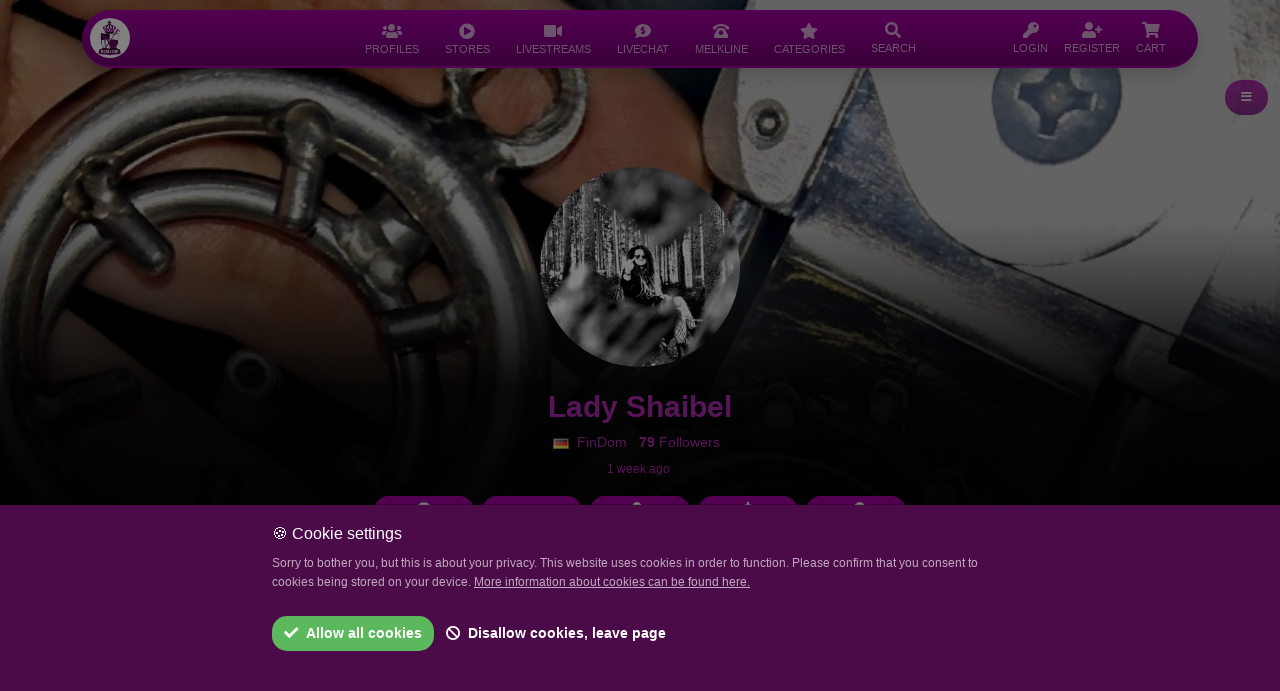

--- FILE ---
content_type: text/html; charset=UTF-8
request_url: https://moneydomdirectory.com/profile/lady-shaibel
body_size: 8715
content:
<!doctype html>
<html lang="en">
	<head>
		<script async src="https://www.googletagmanager.com/gtag/js?id=G-4V25ZNR8E5"></script>
<script>
    window.dataLayer = window.dataLayer || [];
    function gtag(){dataLayer.push(arguments);}
    gtag('js', new Date());
    gtag('config', 'G-4V25ZNR8E5');
</script>		<meta charset="utf-8">
		<meta name="viewport" content="width=device-width, initial-scale=1, maximum-scale=1">
		<meta name="csrf-token" content="FqeHTzTHnP2xetvC9DNk8vZC0DvwTsqRjgNi9qHd">
		<link rel="icon" type="image/png" href="https://moneydomdirectory.com/favicon.png">
		<meta name="theme-color" content="#000000">
						    <meta name="author" content="FruityPages"/>
    <meta name="robots" content="index,follow"/>
    <meta name="description" content="Lady Shaibel ist eine Geldherrin aus Sachsen , Germany auf MoneyDomDirectory.com, dem größten Portal für Findoms und MoneyDoms."/>
    <meta name="twitter:card" content="summary"/>
    <meta name="twitter:site" content="@moneydomdir"/>
    <meta name="twitter:title" content="Lady Shaibel - MoneyDomDirectory"/>
    <meta name="twitter:description" content="Lady Shaibel ist eine Geldherrin aus Sachsen , Germany auf MoneyDomDirectory.com, dem größten Portal für Findoms und MoneyDoms."/>
    <meta name="twitter:image" content="https://moneydomdirectory.com/storage/upload/27228-zbyn-dpnhiyvs-xxpl.jpg"/>
				<title>    Lady Shaibel - MoneyDomDirectory
</title>
		<link href="/css/app.css?id=a903314c53da65b23bffb68fce7fd49f" rel="stylesheet">
		    <style>
        body {
            background: #000000 !important;
        }
    </style>
				<style >[wire\:loading], [wire\:loading\.delay], [wire\:loading\.inline-block], [wire\:loading\.inline], [wire\:loading\.block], [wire\:loading\.flex], [wire\:loading\.table], [wire\:loading\.grid], [wire\:loading\.inline-flex] {display: none;}[wire\:loading\.delay\.shortest], [wire\:loading\.delay\.shorter], [wire\:loading\.delay\.short], [wire\:loading\.delay\.long], [wire\:loading\.delay\.longer], [wire\:loading\.delay\.longest] {display:none;}[wire\:offline] {display: none;}[wire\:dirty]:not(textarea):not(input):not(select) {display: none;}input:-webkit-autofill, select:-webkit-autofill, textarea:-webkit-autofill {animation-duration: 50000s;animation-name: livewireautofill;}@keyframes livewireautofill { from {} }</style>
		<script src="/js/app.js?id=e61271e39f60370a0399e5b6ada9407e"></script>
					</head>
	<body>
		<div id="app">
							<div style="margin-bottom: 58px;">
					<div x-data="{ openMenu: null, mobileMenu: false }">
	<div id="nav-fixed-wrapper" class="position-fixed w-100" style="top:10px; left:0; right:0; z-index:1040;">
		<div id="nav-container" class="container">
			<div class="row justify-content-center">
				<div class="col-12">
					<nav id="navigation"
					     @keydown.escape.window="openMenu = null"
					     @click.outside="openMenu = null"
					     class="navbar navbar-expand-lg shadow font-size-14 font-weight-400 p-0 m-0 bg-gradient-1"
					     style="border-radius: 100px;height:58px;
					     /*background: linear-gradient(180deg,rgba(165,0,162, 1.08) 10%,rgba(113, 0, 113, 1.2)) transparent;*/
  /*backdrop-filter: blur(20px);*/
  /*-webkit-backdrop-filter: blur(20px);*/
  /*border: 1px solid rgba(255, 255, 255, 0.15) !important;*/
  /*box-shadow: 0 0 15px rgba(0, 0, 0, 0.3);*/
  "
					>
						<div class="d-flex justify-content-between align-items-center w-100 px-2 position-relative">
							<div>
								<div class="d-flex w-100">
									<div class="d-sm-block py-2">
										<a href="https://moneydomdirectory.com"
										   class="btn bg-white p-0 m-0" style="border-radius: 100px !important;"
										>
											<img src="https://moneydomdirectory.com/img/logo/logo_squared_300.png"
											     alt="Logo"
											     class="p-0 m-0"
											     style="width:40px !important;height:40px !important;"
											>
										</a>
									</div>
									<div class="d-flex align-items-stretch d-lg-none py-2">
										<a
												href="#"
												class="btn c-white-alpha pe-2 ps-3 px-sm-2"
												style="padding-top:10px;"
												role="button"
												@click.prevent="mobileMenu = true"
										>
											<div>
												<i class="fas fa-bars font-size-18"></i>
											</div>
										</a>
									</div>
									<div class="d-flex align-items-stretch d-lg-none py-2">
										<a
												href="#"
												class="btn c-white-alpha pe-1 ps-2 px-sm-2 toggleNavSearch"
												style="padding-top:10px;"
												role="button"
										>
											<div>
												<i class="fas fa-search font-size-18"></i>
											</div>
										</a>
									</div>
									<div class="d-none d-lg-flex align-items-stretch nav-center-lg" style="height:100%;">
																					<div class="position-relative" style="margin:0 5px;">
																								<a
														href="#"
														class="btn c-white-alpha rounded-top font-size-16 px-2 d-flex flex-column align-items-center justify-content-center h-100"

														:class="{ 'glass-nav-active': openMenu === 'profiles' }"
														@click.stop="if (true) { $event.preventDefault(); openMenu = (openMenu === 'profiles') ? null : 'profiles' }"
												>
													<div><i
																class="fas fa-users font-size-16"
																:class="{ 'font-size-20': openMenu === 'profiles' }"
														></i></div>
													<div
															class="font-size-11"
															style="margin-top:-3px;font-weight: normal;">
														PROFILES
													</div>
												</a>
																									<div x-cloak
													     x-show="openMenu === 'profiles'"
													     x-transition
													     class="position-absolute glass-nav-dropdown"
													     style="top: 100%; left: 0; z-index: 1050;">
														
																																												
															<a href="https://moneydomdirectory.com/directory/search" class="glass-nav-dropdown-item">
																<i class="fas fa-search me-2"></i>
																<span>Profile search</span>
															</a>
															
																															<hr class="glass-nav-dropdown-divider">
																																																											
															<a href="https://moneydomdirectory.com/directory/search?userkind=moneydoms" class="glass-nav-dropdown-item">
																<i class="fas fa-crown me-2"></i>
																<span>FinDoms</span>
															</a>
															
																																																											
															<a href="https://moneydomdirectory.com/directory/search?userkind=moneydoms&amp;order=updated_desc" class="glass-nav-dropdown-item">
																<i class="fas fa-user-clock me-2"></i>
																<span>Updated profiles</span>
															</a>
															
																																																											
															<a href="https://moneydomdirectory.com/directory/moneydoms/pictures" class="glass-nav-dropdown-item">
																<i class="fas fa-images me-2"></i>
																<span>FinDom pictures</span>
															</a>
															
																																																											
															<a href="https://moneydomdirectory.com/directory/search?userkind=moneydoms&amp;order=created_desc" class="glass-nav-dropdown-item">
																<i class="fas fa-user-plus me-2"></i>
																<span>New FinDoms</span>
															</a>
															
																															<hr class="glass-nav-dropdown-divider">
																																																											
															<a href="https://moneydomdirectory.com/directory/search?userkind=slaves" class="glass-nav-dropdown-item">
																<i class="fas fa-pray me-2"></i>
																<span>Slaves</span>
															</a>
															
																																																											
															<a href="https://moneydomdirectory.com/directory/search?userkind=slaves&amp;order=updated_desc" class="glass-nav-dropdown-item">
																<i class="fas fa-user-clock me-2"></i>
																<span>Updated profiles</span>
															</a>
															
																																																											
															<a href="https://moneydomdirectory.com/directory/slaves/pictures" class="glass-nav-dropdown-item">
																<i class="fas fa-images me-2"></i>
																<span>Slave pictures</span>
															</a>
															
																																																											
															<a href="https://moneydomdirectory.com/directory/search?userkind=slaves&amp;order=created_desc" class="glass-nav-dropdown-item">
																<i class="fas fa-user-plus me-2"></i>
																<span>New Slaves</span>
															</a>
															
																															<hr class="glass-nav-dropdown-divider">
																																																											
															<a href="https://moneydomdirectory.com/ranking" class="glass-nav-dropdown-item">
																<i class="fas fa-trophy me-2"></i>
																<span>Ranking</span>
															</a>
															
																															<hr class="glass-nav-dropdown-divider">
																																																											
															<a href="https://moneydomdirectory.com/slavestables" class="glass-nav-dropdown-item">
																<i class="fas fa-link me-2"></i>
																<span>Slave Stable Relationships</span>
															</a>
															
																															<hr class="glass-nav-dropdown-divider">
																																																											
															<a href="https://moneydomdirectory.com/public-slavetasks" class="glass-nav-dropdown-item">
																<i class="fas fa-bolt me-2"></i>
																<span>Slave Tasks</span>
															</a>
															
																																										</div>
																							</div>
																					<div class="position-relative" style="margin:0 5px;">
																								<a
														href="#"
														class="btn c-white-alpha rounded-top font-size-16 px-2 d-flex flex-column align-items-center justify-content-center h-100"

														:class="{ 'glass-nav-active': openMenu === 'stores' }"
														@click.stop="if (true) { $event.preventDefault(); openMenu = (openMenu === 'stores') ? null : 'stores' }"
												>
													<div><i
																class="fas fa-play-circle font-size-16"
																:class="{ 'font-size-20': openMenu === 'stores' }"
														></i></div>
													<div
															class="font-size-11"
															style="margin-top:-3px;font-weight: normal;">
														STORES
													</div>
												</a>
																									<div x-cloak
													     x-show="openMenu === 'stores'"
													     x-transition
													     class="position-absolute glass-nav-dropdown"
													     style="top: 100%; left: 0; z-index: 1050;">
														
																																												
															<a href="https://moneydomdirectory.com/stores" class="glass-nav-dropdown-item">
																<i class="fas fa-download me-2"></i>
																<span>All Downloads</span>
															</a>
															
																															<hr class="glass-nav-dropdown-divider">
																																																											
															<a href="https://moneydomdirectory.com/stores/videos" class="glass-nav-dropdown-item">
																<i class="fas fa-film-alt me-2"></i>
																<span>Clips</span>
															</a>
															
																																																											
															<a href="https://moneydomdirectory.com/stores/pictures" class="glass-nav-dropdown-item">
																<i class="fas fa-images me-2"></i>
																<span>Pictures</span>
															</a>
															
																																																											
															<a href="https://moneydomdirectory.com/stores/audios" class="glass-nav-dropdown-item">
																<i class="fas fa-volume me-2"></i>
																<span>Audios</span>
															</a>
															
																																																											
															<a href="https://moneydomdirectory.com/stores/docs" class="glass-nav-dropdown-item">
																<i class="fas fa-file me-2"></i>
																<span>Documents</span>
															</a>
															
																															<hr class="glass-nav-dropdown-divider">
																																																											
															<a href="https://moneydomdirectory.com/customs" class="glass-nav-dropdown-item">
																<i class="fas fa-palette me-2"></i>
																<span>Custom Content Requests</span>
															</a>
															
																															<hr class="glass-nav-dropdown-divider">
																																																											
															<a href="https://moneydomdirectory.com/stores/top" class="glass-nav-dropdown-item">
																<i class="fas fa-trophy me-2"></i>
																<span>Top Stores and Articles</span>
															</a>
															
																																										</div>
																							</div>
																					<div class="position-relative" style="margin:0 5px;">
																								<a
														href="https://moneydomdirectory.com/video-stream/list"
														class="btn c-white-alpha rounded-top font-size-16 px-2 d-flex flex-column align-items-center justify-content-center h-100"

														:class="{ 'glass-nav-active': openMenu === 'video_streams' }"
														@click.stop="if (false) { $event.preventDefault(); openMenu = (openMenu === 'video_streams') ? null : 'video_streams' }"
												>
													<div><i
																class="fas fa-video font-size-16"
																:class="{ 'font-size-20': openMenu === 'video_streams' }"
														></i></div>
													<div
															class="font-size-11"
															style="margin-top:-3px;font-weight: normal;">
														LIVESTREAMS
													</div>
												</a>
																							</div>
																					<div class="position-relative" style="margin:0 5px;">
																								<a
														href="https://moneydomdirectory.com/livechat"
														class="btn c-white-alpha rounded-top font-size-16 px-2 d-flex flex-column align-items-center justify-content-center h-100"

														:class="{ 'glass-nav-active': openMenu === 'livechat' }"
														@click.stop="if (false) { $event.preventDefault(); openMenu = (openMenu === 'livechat') ? null : 'livechat' }"
												>
													<div><i
																class="fas fa-comment-dollar font-size-16"
																:class="{ 'font-size-20': openMenu === 'livechat' }"
														></i></div>
													<div
															class="font-size-11"
															style="margin-top:-3px;font-weight: normal;">
														LIVECHAT
													</div>
												</a>
																							</div>
																					<div class="position-relative" style="margin:0 5px;">
																								<a
														href="https://moneydomdirectory.com/melkline"
														class="btn c-white-alpha rounded-top font-size-16 px-2 d-flex flex-column align-items-center justify-content-center h-100"

														:class="{ 'glass-nav-active': openMenu === 'hotline' }"
														@click.stop="if (false) { $event.preventDefault(); openMenu = (openMenu === 'hotline') ? null : 'hotline' }"
												>
													<div><i
																class="fas fa-phone-rotary font-size-16"
																:class="{ 'font-size-20': openMenu === 'hotline' }"
														></i></div>
													<div
															class="font-size-11"
															style="margin-top:-3px;font-weight: normal;">
														MELKLINE
													</div>
												</a>
																							</div>
																					<div class="position-relative" style="margin:0 5px;">
																								<a
														href="https://moneydomdirectory.com/categories"
														class="btn c-white-alpha rounded-top font-size-16 px-2 d-flex flex-column align-items-center justify-content-center h-100"

														:class="{ 'glass-nav-active': openMenu === 'categories' }"
														@click.stop="if (false) { $event.preventDefault(); openMenu = (openMenu === 'categories') ? null : 'categories' }"
												>
													<div><i
																class="fas fa-star font-size-16"
																:class="{ 'font-size-20': openMenu === 'categories' }"
														></i></div>
													<div
															class="font-size-11"
															style="margin-top:-3px;font-weight: normal;">
														CATEGORIES
													</div>
												</a>
																							</div>
																				<div class="position-relative" style="margin:0 5px;">
											<a
													href="#"
													class="btn c-white-alpha rounded-top px-2 d-flex flex-column align-items-center justify-content-center h-100 toggleNavSearch"
											>
												<div><i class="fas fa-search font-size-16"></i></div>
												<div class="font-size-11" style="margin-top:-3px;font-weight: normal;">
													SEARCH
												</div>
											</a>
										</div>
									</div>
								</div>
							</div>
							
															<div class="px-0 px-lg-3 d-flex align-items-stretch">
									<a
											href="https://moneydomdirectory.com/login"
											class="btn c-white-alpha rounded-top px-2 px-md-1 px-lg-2 d-flex flex-column align-items-center justify-content-center h-100"
									>
										<div><i class="fas fa-key font-size-16"></i></div>
										<div class="font-size-11" style="margin-top:-3px;font-weight: normal;">
											LOGIN
										</div>
									</a>
									<a
											href="https://moneydomdirectory.com/register"
											class="btn c-white-alpha rounded-top px-2 px-md-1 px-lg-2 d-flex flex-column align-items-center justify-content-center h-100"
									>
										<div><i class="fas fa-user-plus font-size-16"></i></div>
										<div class="font-size-11" style="margin-top:-3px;font-weight: normal;">
											REGISTER
										</div>
									</a>
									<a
											href="#cartOffcanvas"
											data-bs-toggle="offcanvas"
											class="btn c-white-alpha rounded-top px-2 px-md-1 px-lg-2 d-flex flex-column align-items-center justify-content-center h-100"
									>
										<div><i class="fas fa-shopping-cart font-size-16"></i></div>
										<div class="font-size-11" style="margin-top:-3px;font-weight: normal;">
											CART
										</div>
									</a>
								</div>
													
						</div>
					</nav>
				</div>
			</div>
		</div>
	</div>
	<div
			x-cloak
			x-show="mobileMenu"
			x-transition.opacity.duration.200ms
			class="glass-backdrop"
			@click="mobileMenu = false"
	></div>
	<div
			x-cloak
			x-show="mobileMenu"
			x-transition.opacity.duration.200ms
			class="glass-panel-left"
	>
		<!-- Header -->
		<div class="glass-panel-header d-flex align-items-center justify-content-between">
			<a href="https://moneydomdirectory.com"
			   title="Home"
			   class="text-white text-decoration-none font-weight-600 font-size-16">
				MoneyDomDirectory
			</a>
			<button type="button"
			        class="btn glass-btn-close"
			        @click.prevent="mobileMenu = false"
			        aria-label="Close">
				<i class="fas fa-times"></i>
			</button>
		</div>
		
		<!-- Body -->
		<div class="glass-panel-body">
			<div class="d-flex flex-column gap-2">
														
					<div>
						<a href="#"
						   class="glass-menu-item"
						   @click.stop="if (true) { $event.preventDefault(); openMenu = (openMenu === 'profiles') ? null : 'profiles' }">
							<i class="fas fa-users me-3"></i>
							<span class="flex-grow-1">PROFILES</span>
															<i class="fas fa-chevron-right opacity-75"
								   :class="{ 'rotate-90': openMenu === 'profiles' }"></i>
													</a>
					</div>
					
											<div x-cloak x-show="openMenu === 'profiles'" x-transition class="glass-submenu">
														
							
														
							
															<ul class="list-unstyled m-0 p-0 d-flex flex-column gap-1">
																													<li>
											<a href="https://moneydomdirectory.com/directory/search" class="glass-submenu-link">
												<i class="fas fa-search me-2"></i>
												<span>Profile search</span>
											</a>
										</li>
										
																					<li>
												<hr class="glass-divider">
											</li>
																																							<li>
											<a href="https://moneydomdirectory.com/directory/search?userkind=moneydoms" class="glass-submenu-link">
												<i class="fas fa-crown me-2"></i>
												<span>FinDoms</span>
											</a>
										</li>
										
																																							<li>
											<a href="https://moneydomdirectory.com/directory/search?userkind=moneydoms&amp;order=updated_desc" class="glass-submenu-link">
												<i class="fas fa-user-clock me-2"></i>
												<span>Updated profiles</span>
											</a>
										</li>
										
																																							<li>
											<a href="https://moneydomdirectory.com/directory/moneydoms/pictures" class="glass-submenu-link">
												<i class="fas fa-images me-2"></i>
												<span>FinDom pictures</span>
											</a>
										</li>
										
																																							<li>
											<a href="https://moneydomdirectory.com/directory/search?userkind=moneydoms&amp;order=created_desc" class="glass-submenu-link">
												<i class="fas fa-user-plus me-2"></i>
												<span>New FinDoms</span>
											</a>
										</li>
										
																					<li>
												<hr class="glass-divider">
											</li>
																																							<li>
											<a href="https://moneydomdirectory.com/directory/search?userkind=slaves" class="glass-submenu-link">
												<i class="fas fa-pray me-2"></i>
												<span>Slaves</span>
											</a>
										</li>
										
																																							<li>
											<a href="https://moneydomdirectory.com/directory/search?userkind=slaves&amp;order=updated_desc" class="glass-submenu-link">
												<i class="fas fa-user-clock me-2"></i>
												<span>Updated profiles</span>
											</a>
										</li>
										
																																							<li>
											<a href="https://moneydomdirectory.com/directory/slaves/pictures" class="glass-submenu-link">
												<i class="fas fa-images me-2"></i>
												<span>Slave pictures</span>
											</a>
										</li>
										
																																							<li>
											<a href="https://moneydomdirectory.com/directory/search?userkind=slaves&amp;order=created_desc" class="glass-submenu-link">
												<i class="fas fa-user-plus me-2"></i>
												<span>New Slaves</span>
											</a>
										</li>
										
																					<li>
												<hr class="glass-divider">
											</li>
																																							<li>
											<a href="https://moneydomdirectory.com/ranking" class="glass-submenu-link">
												<i class="fas fa-trophy me-2"></i>
												<span>Ranking</span>
											</a>
										</li>
										
																					<li>
												<hr class="glass-divider">
											</li>
																																							<li>
											<a href="https://moneydomdirectory.com/slavestables" class="glass-submenu-link">
												<i class="fas fa-link me-2"></i>
												<span>Slave Stable Relationships</span>
											</a>
										</li>
										
																					<li>
												<hr class="glass-divider">
											</li>
																																							<li>
											<a href="https://moneydomdirectory.com/public-slavetasks" class="glass-submenu-link">
												<i class="fas fa-bolt me-2"></i>
												<span>Slave Tasks</span>
											</a>
										</li>
										
																											</ul>
													</div>
																			
					<div>
						<a href="#"
						   class="glass-menu-item"
						   @click.stop="if (true) { $event.preventDefault(); openMenu = (openMenu === 'stores') ? null : 'stores' }">
							<i class="fas fa-play-circle me-3"></i>
							<span class="flex-grow-1">STORES</span>
															<i class="fas fa-chevron-right opacity-75"
								   :class="{ 'rotate-90': openMenu === 'stores' }"></i>
													</a>
					</div>
					
											<div x-cloak x-show="openMenu === 'stores'" x-transition class="glass-submenu">
														
							
															<div class="row g-2 mb-2">
																													<div class="col-6">
											<a href="https://moneydomdirectory.com/stores/videos" class="glass-submenu-tile">
												<i class="fas fa-film-alt fa-2x"></i>
												<span class="small d-block">Clips</span>
											</a>
										</div>
																													<div class="col-6">
											<a href="https://moneydomdirectory.com/stores/pictures" class="glass-submenu-tile">
												<i class="fas fa-images fa-2x"></i>
												<span class="small d-block">Pictures</span>
											</a>
										</div>
																													<div class="col-6">
											<a href="https://moneydomdirectory.com/stores/audios" class="glass-submenu-tile">
												<i class="fas fa-volume fa-2x"></i>
												<span class="small d-block">Audios</span>
											</a>
										</div>
																													<div class="col-6">
											<a href="https://moneydomdirectory.com/stores/docs" class="glass-submenu-tile">
												<i class="fas fa-file fa-2x"></i>
												<span class="small d-block">Documents</span>
											</a>
										</div>
																	</div>
														
							
															<ul class="list-unstyled m-0 p-0 d-flex flex-column gap-1">
																													<li>
											<a href="https://moneydomdirectory.com/stores" class="glass-submenu-link">
												<i class="fas fa-download me-2"></i>
												<span>All Downloads</span>
											</a>
										</li>
										
																					<li>
												<hr class="glass-divider">
											</li>
																																							<li>
											<a href="https://moneydomdirectory.com/customs" class="glass-submenu-link">
												<i class="fas fa-palette me-2"></i>
												<span>Custom Content Requests</span>
											</a>
										</li>
										
																					<li>
												<hr class="glass-divider">
											</li>
																																							<li>
											<a href="https://moneydomdirectory.com/stores/top" class="glass-submenu-link">
												<i class="fas fa-trophy me-2"></i>
												<span>Top Stores and Articles</span>
											</a>
										</li>
										
																											</ul>
													</div>
																			
					<div>
						<a href="https://moneydomdirectory.com/video-stream/list"
						   class="glass-menu-item"
						   @click.stop="if (false) { $event.preventDefault(); openMenu = (openMenu === 'video_streams') ? null : 'video_streams' }">
							<i class="fas fa-video me-3"></i>
							<span class="flex-grow-1">LIVESTREAMS</span>
													</a>
					</div>
					
																			
					<div>
						<a href="https://moneydomdirectory.com/livechat"
						   class="glass-menu-item"
						   @click.stop="if (false) { $event.preventDefault(); openMenu = (openMenu === 'livechat') ? null : 'livechat' }">
							<i class="fas fa-comment-dollar me-3"></i>
							<span class="flex-grow-1">LIVECHAT</span>
													</a>
					</div>
					
																			
					<div>
						<a href="https://moneydomdirectory.com/melkline"
						   class="glass-menu-item"
						   @click.stop="if (false) { $event.preventDefault(); openMenu = (openMenu === 'hotline') ? null : 'hotline' }">
							<i class="fas fa-phone-rotary me-3"></i>
							<span class="flex-grow-1">MELKLINE</span>
													</a>
					</div>
					
																			
					<div>
						<a href="https://moneydomdirectory.com/categories"
						   class="glass-menu-item"
						   @click.stop="if (false) { $event.preventDefault(); openMenu = (openMenu === 'categories') ? null : 'categories' }">
							<i class="fas fa-star me-3"></i>
							<span class="flex-grow-1">CATEGORIES</span>
													</a>
					</div>
					
													
				<!-- Search -->
				<div>
					<a href="#"
					   class="glass-menu-item toggleNavSearch"
					   @click.prevent="mobileMenu = false">
						<i class="fas fa-search me-3"></i>
						<span class="flex-grow-1">SEARCH</span>
					</a>
				</div>
			</div>
		</div>
	</div>
</div>
				</div>
						<main class="">
				    <div id="logoIntro">
    <div class="bg-animation text-center">
        <div class="container">
            <div id="logoRow" class="row justify-content-center align-items-center">
                <div class="col-8 col-md-4">
                    <img src="https://moneydomdirectory.com/img/logo/logo_wappen.png" alt="MoneyDomDirectory Logo" class="align-self-center w-100">
                </div>
            </div>
        </div>
    </div>
    <script type="text/javascript">
        // document.getElementsByTagName("body")[0].style.overflow = "hidden";
        document.getElementsByTagName("body")[0].style.overflow = "scroll";
        document.getElementById("logoRow").style.height = window.innerHeight+'px';
        window.setTimeout(function(){
            document.getElementById('logoIntro').remove();
            document.getElementsByTagName("body")[0].style.overflow = "auto";
            window.scrollTo(0,0);
        },1200);
    </script>
</div>
<div class="container-fluid p-0" style="margin-top:-58px;">
	<div class="position-relative overflow-hidden">
					<div wire:id="X5qLXOiNFMJ9OLm2MKW2" wire:initial-data="{&quot;fingerprint&quot;:{&quot;id&quot;:&quot;X5qLXOiNFMJ9OLm2MKW2&quot;,&quot;name&quot;:&quot;user.profile-dropdown&quot;,&quot;locale&quot;:&quot;en&quot;,&quot;path&quot;:&quot;profile\/lady-shaibel&quot;,&quot;method&quot;:&quot;GET&quot;,&quot;v&quot;:&quot;acj&quot;},&quot;effects&quot;:{&quot;listeners&quot;:[]},&quot;serverMemo&quot;:{&quot;children&quot;:[],&quot;errors&quot;:[],&quot;htmlHash&quot;:&quot;8dc95a37&quot;,&quot;data&quot;:{&quot;id_user&quot;:27228},&quot;dataMeta&quot;:[],&quot;checksum&quot;:&quot;917b84ba5d8c8b04386da2fb5f3b30b71de1c12d0e544f5d713845ed32c21608&quot;}}" class="position-fixed" style="top:80px;right:12px;z-index:100;">
    <div class="dropdown">
        <button class="btn btn-sm btn-primary rounded-pill py-2 px-3 font-size-12 opacity-75" type="button" id="profileDropDown" data-bs-toggle="dropdown" aria-expanded="false">
            <i class="fas fa-bars"></i>
        </button>
        <ul class="dropdown-menu">
            <li>
                <button wire:click="$emit('profileModal',27228,'share')" class="dropdown-item" type="button"><i class="fas fa-share-square me-2"></i>Share profile</button>
            </li>
                        <li class="dropdown-divider"></li>
            <li>

                <a href="https://moneydomdirectory.com/support/create-ticket?type=profile&amp;id_type=27228" class="dropdown-item"><i class="fas fa-exclamation-circle me-2"></i>Report Profile</a>
            </li>
                    </ul>
    </div>
</div>

<!-- Livewire Component wire-end:X5qLXOiNFMJ9OLm2MKW2 -->							<img src="https://moneydomdirectory.com/storage/upload/headerpicture/a287072fc49c4ee33495869547c2265c.JPG" alt="" class="w-100  animationDelay-0-9 animated-1-5 scaleIn " style="width:100%;height:550px;object-fit:cover;object-position:top;">
				<div style="position:absolute;width:100%;z-index:15;bottom:0;text-align:center;">
						<div id="profilePictureWrapper"
			     class="profilePictureWrapper lvl0  "
			     style="margin: 0 auto;"
			>
									<img src="https://moneydomdirectory.com/storage/upload/27228-zbyn-dpnhiyvs-xxpl.jpg" style="" class="" alt="Lady Shaibel Profile picture">
							</div>
			<div class="mt-3 font-size-30 font-weight-600 w-100 text-truncate px-3 lvl0-gradient lvl0-text-gradient   animationDelay-0-9 animated fadeInDown ">
				Lady Shaibel
			</div>
						<div class="font-size-14 font-2 lvl0-text-secondary w-100 text-truncate  animationDelay-0-9 animated fadeIn ">
																										<span class="me-1">
								<img src="https://moneydomdirectory.com/img/flags/de.png" alt="user.language_de"/>
							</span>
												<span class="lvl0-text-secondary">FinDom</span>
																					</span>
																	<span class="font-size-14 lvl0-text-secondary px-2"
									      onclick="Livewire.emit('profileModal', 27228, 'followers')"
									      style="cursor: pointer;"
									      title="All followers"
									><span class="font-weight-600">79</span> Followers</span>
																			</div>
							<div class="mt-1">
											<span class="font-size-12 font-2 lvl0-text-secondary text-truncate  animationDelay-0-9 animated fadeIn  me-1">
							1 week ago
						</span>
									</div>
										
				
				
				
				
				
				
				
				
				
				
				
				
				
				
				
				
				
				
				
				
				
				
				
				
				
				<div class="mt-3">
					<div wire:id="2p3hYg0OUGK3nnc0yZDi" wire:initial-data="{&quot;fingerprint&quot;:{&quot;id&quot;:&quot;2p3hYg0OUGK3nnc0yZDi&quot;,&quot;name&quot;:&quot;user.user-interaction-buttons&quot;,&quot;locale&quot;:&quot;en&quot;,&quot;path&quot;:&quot;profile\/lady-shaibel&quot;,&quot;method&quot;:&quot;GET&quot;,&quot;v&quot;:&quot;acj&quot;},&quot;effects&quot;:{&quot;listeners&quot;:[&quot;refreshButtons&quot;]},&quot;serverMemo&quot;:{&quot;children&quot;:[],&quot;errors&quot;:[],&quot;htmlHash&quot;:&quot;61b04c87&quot;,&quot;data&quot;:{&quot;id_user&quot;:27228,&quot;userkind&quot;:1,&quot;conversationStart&quot;:true,&quot;level&quot;:0,&quot;following&quot;:null,&quot;friendship&quot;:null,&quot;slavestable&quot;:null,&quot;hotline_online_status&quot;:&quot;offline&quot;,&quot;is_online&quot;:false,&quot;video_stream_address&quot;:null},&quot;dataMeta&quot;:[],&quot;checksum&quot;:&quot;2097b6594ce9eadebc374ed589ad3ccef38333b01dddd8f9a61f128e3eaad3e4&quot;}}" class="container interactionButtons  justify-content-sm-center  d-flex flex-nowrap" style="overflow-x: auto;">
																	<a class="btn btn-primary c-grey-4 d-block px-3 rounded" href="https://moneydomdirectory.com/login"><i class="fas fa-plus-circle font-size-18"></i><span class="font-size-12 d-block mt-0">Follow</span></a>
		<a class="btn btn-primary c-grey-4 d-block px-3 rounded" href="https://moneydomdirectory.com/login"><i class="fas fa-envelope font-size-18"></i><span class="font-size-12 d-block mt-0">Message</span></a>
		<a class="btn btn-primary c-grey-4 d-block px-3 rounded" href="https://moneydomdirectory.com/login"><i class="fas fa-user-plus font-size-18"></i><span class="font-size-12 d-block mt-0">Friendship</span></a>
					<a class="btn btn-primary c-grey-4 d-block px-3 rounded" href="https://moneydomdirectory.com/login"><i class="fas fa-dollar-sign font-size-18"></i><span class="font-size-12 d-block mt-0">Tribute</span></a>
			<a class="btn btn-primary c-grey-4 d-block px-3 rounded" href="https://moneydomdirectory.com/login"><i class="fas fa-link font-size-18"></i><span class="font-size-12 d-block mt-0">Slave application</span></a>
			</div>
<!-- Livewire Component wire-end:2p3hYg0OUGK3nnc0yZDi -->				</div>
					</div>
		
				
		<div id="topGradient" style="position:absolute;z-index:10;width:100%;height:550px;bottom:-1px;background:linear-gradient(180deg,rgba(0, 0, 0, 0) 40%, rgba(0, 0, 0, 0.9) 70%,rgba(0, 0, 0, 1) 100%) transparent"></div>
	</div>
</div>
<div wire:id="Ssk2xkPfhUKXvu7NVcpR" wire:initial-data="{&quot;fingerprint&quot;:{&quot;id&quot;:&quot;Ssk2xkPfhUKXvu7NVcpR&quot;,&quot;name&quot;:&quot;user.user-interaction&quot;,&quot;locale&quot;:&quot;en&quot;,&quot;path&quot;:&quot;profile\/lady-shaibel&quot;,&quot;method&quot;:&quot;GET&quot;,&quot;v&quot;:&quot;acj&quot;},&quot;effects&quot;:{&quot;listeners&quot;:[&quot;profileModal&quot;,&quot;addFriendshipRequest&quot;,&quot;resetResult&quot;,&quot;blockProfile&quot;]},&quot;serverMemo&quot;:{&quot;children&quot;:[],&quot;errors&quot;:[],&quot;htmlHash&quot;:&quot;fd78abac&quot;,&quot;data&quot;:{&quot;id_user&quot;:27228,&quot;user_name&quot;:&quot;Lady Shaibel&quot;,&quot;user_slug&quot;:&quot;lady-shaibel&quot;,&quot;id_auth&quot;:null,&quot;interaction&quot;:null,&quot;result&quot;:null,&quot;result_dialog&quot;:null,&quot;slavestable&quot;:[],&quot;slavestableRulesAccepted&quot;:false,&quot;tributeSelected&quot;:null,&quot;template&quot;:&quot;user.profile_modal._error&quot;,&quot;user&quot;:null},&quot;dataMeta&quot;:[],&quot;checksum&quot;:&quot;3093ade5ad89e560075175b89f256625b16e16aac7951094855e959ef67b1a0d&quot;}}">
    <div id="profileModal" class="modal" wire:ignore.self>
        <div class="modal-dialog">
    <div class="modal-content">
        <div class="modal-header text-white bg-gradient-1  bg-gradient-5   m-0 p-2 border-bottom-1">
            
            
            
            
            
            
        </div>
        <div class="modal-body">
            <p>Error</p>
        </div>
        <div class="modal-footer">
            <button type="button" class="btn btn-secondary" data-bs-dismiss="modal">Close</button>
            <button type="button" class="btn btn-primary">Save changes</button>
        </div>
    </div>
</div>
    </div>
    <script type="text/javascript">
        document.addEventListener('livewire:load', function () {
            $(document).ready(function () {
                $("#profilePictureWrapper").on('click', function (e) {
                    e.preventDefault();
                    let target = $(e.target);
                    if ($(this).hasClass('hasProfileVideo') && !target.hasClass('hotlineModal')) {
                        $.post('https://moneydomdirectory.com/profile/lady-shaibel/selfieClipModal', function (res) {
                            $('#modalWrapper').html(res);
                            let selfeClipModalDom = document.querySelector('#selfieClipModal');
                            let selfieClipModal = bootstrap.Modal.getOrCreateInstance(selfeClipModalDom);
                            selfieClipModal.show();
                            selfeClipModalDom.addEventListener('hidden.bs.modal', function (event) {
                                $('#modalWrapper').html('');
                            })
                        });
                    }
                });
            });
            var profileModal = bootstrap.Modal.getOrCreateInstance(document.getElementById('profileModal'));
            Livewire.on('showProfileModal', function () {
                profileModal.show();
            });
            Livewire.on('closeProfileModal', function () {
                profileModal.hide();
            });
            document.getElementById('profileModal').addEventListener('hide.bs.modal', function () {
                Livewire.emit('resetResult');
            });
        });
    </script>
</div>

<!-- Livewire Component wire-end:Ssk2xkPfhUKXvu7NVcpR -->
    <div class="container min-vh-100">
        <div class="d-flex subpage-tabs lvl0" style="margin-top:50px;">
	<a href="https://moneydomdirectory.com/profile/lady-shaibel" class="btn  active  w-100">
		<i class="fas fa-user font-size-18 d-block"></i><span class="d-block font-size-12 mt-1  font-weight-600 ">Profile</span>
	</a>
	<a href="https://moneydomdirectory.com/profile/lady-shaibel/live" class="btn  w-100">
		<i class="fas fa-flag font-size-18 d-block"></i><span class="d-block font-size-12 mt-1  font-weight-400 ">Posts</span>
	</a>
	<a href="https://moneydomdirectory.com/profile/lady-shaibel/gallery" class="btn  w-100">
		<i class="fas fa-images font-size-18 d-block"></i><span class="d-block font-size-12 mt-1  font-weight-400 ">Gallery</span>
	</a>
			<a href="https://moneydomdirectory.com/profile/lady-shaibel/store" class="btn  w-100">
			<i class="fas fa-play-circle font-size-18 d-block"></i><span class="d-block font-size-12 mt-1  font-weight-400 ">Store</span>
		</a>
		<a href="https://moneydomdirectory.com/profile/lady-shaibel/livechat" class="btn  w-100" >
			<i class="fas fa-comment-dollar font-size-18 d-block"></i><span class="d-block font-size-12 mt-1  font-weight-400 ">LiveChat</span>
		</a>
		<a href="https://moneydomdirectory.com/profile/lady-shaibel/slavetasks" class="btn  w-100">
			<i class="fas fa-bolt font-size-18 d-block"></i><span class="d-block font-size-12 mt-1  font-weight-400 ">Slave tasks</span>
		</a>
		<a href="https://moneydomdirectory.com/profile/lady-shaibel/slavestable" class="btn  w-100">
			<i class="fas fa-pray font-size-18 d-block"></i><span class="d-block font-size-12 mt-1  font-weight-400 ">Slave stable</span>
		</a>
	


</div>
        <div class="profileContent row justify-content-center g-3 mt-4">
                            <div class="col-lg-3">
                    <div>
    <div class="text-center font-size-18 font-weight-500 text-white">
        <i class="fas fa-lock-alt me-2"></i>Visible only to members
    </div>
    <div class="mt-3 text-center">
        <a href="https://moneydomdirectory.com/login" class="btn btn-primary rounded px-3">Sign up or login now</a>
    </div>
</div>
                </div>
                    </div>
    </div>
			</main>
							<footer class="mt-3">
    <nav class="footer-nav py-3 bc-purple-2 font-size-12">
        <div class="text-center">
            <div class="container">
                <div class="row g-3">
                    <div class="col-md-3">
                        <h3 class="text-start font-size-18">
                            Page Related
                        </h3>
                        <hr/>
                        <div class="dropdown d-block text-start">
                            <a class="p-0 text-decoration-none c-white-alpha" href="#" role="button" data-bs-toggle="dropdown" aria-expanded="false">
                                <img src="https://moneydomdirectory.com/img/flags/en.png" alt="en"> Select language
                            </a>
                            <ul class="dropdown-menu rounded">
                                <li class="c-1">
                                    <a href="https://moneydomdirectory.com/lang/de"
                                       class="dropdown-item "
                                    >
                                        <img src="https://moneydomdirectory.com/img/flags/de.png" alt="en" class="me-1">Deutsch
                                    </a>
                                </li>
                                <li>
                                    <a href="#"
                                       class="dropdown-item active"
                                    >
                                        <img src="https://moneydomdirectory.com/img/flags/en.png" alt="en" class="me-1">English
                                    </a>
                                </li>
                            </ul>
                        </div>
                        <a href="https://moneydomdirectory.com/codex" class="me-3 my-1 text-decoration-none footer-nav-item d-block text-start ">
                            Codex
                        </a>
                        <a href="https://moneydomdirectory.com/awards" class="me-3 my-1 text-decoration-none footer-nav-item d-block text-start ">
                            Awards
                        </a>
                        <a href="https://moneydomdirectory.com/wiki" class="me-3 my-1 text-decoration-none footer-nav-item d-block text-start ">
                            FinDom Wiki
                        </a>
                        <a href="https://moneydomdirectory.com/faq" class="me-3 my-1 text-decoration-none footer-nav-item d-block text-start ">
                            Frequently asked Questions
                        </a>
                    </div>
                    <div class="col-md-3">
                        <h3 class="text-start font-size-18">
                            Terms &amp; Contact
                        </h3>
                        <hr/>
                        <a href="https://moneydomdirectory.com/support/create-ticket" class="me-3 my-1 text-decoration-none footer-nav-item d-block text-start">
                            Content removal
                        </a>
                        <a href="https://moneydomdirectory.com/support" class="me-3 my-1 text-decoration-none footer-nav-item d-block text-start ">
                            Help &amp; Support
                        </a>
                        <a href="https://moneydomdirectory.com/impressum" class="me-3 my-1 text-decoration-none footer-nav-item d-block text-start ">
                            Imprint
                        </a>
                        <a href="https://moneydomdirectory.com/terms" class="me-3 my-1 text-decoration-none footer-nav-item d-block text-start ">
                            Terms and Conditions
                        </a>
                        <a href="https://moneydomdirectory.com/privacy" class="me-3 my-1 text-decoration-none footer-nav-item d-block text-start ">
                            Privacy
                        </a>
                    </div>
                    <div class="col-md-3">
                        <h3 class="text-start font-size-18">
                            Policies
                        </h3>
                        <hr/>
                        <a href="https://moneydomdirectory.com/policy/usc-declaration" class="me-3 my-1 text-decoration-none footer-nav-item d-block text-start ">
                            18 USC 2257 Statement
                        </a>
                        <a href="https://moneydomdirectory.com/policy/dmca" class="me-3 my-1 text-decoration-none footer-nav-item d-block text-start ">
                            DMCA
                        </a>
                        <a href="https://moneydomdirectory.com/policy/content-monitoring-policy" class="me-3 my-1 text-decoration-none footer-nav-item d-block text-start ">
                            Content Monitoring Policy
                        </a>
                        <a href="https://moneydomdirectory.com/policy/charge-back-policy" class="me-3 my-1 text-decoration-none footer-nav-item d-block text-start ">
                            Chargeback Policy
                        </a>
                        <a href="https://moneydomdirectory.com/policy/complaint-policy" class="me-3 my-1 text-decoration-none footer-nav-item d-block text-start ">
                            Complaint Policy
                        </a>
                        <a href="https://moneydomdirectory.com/policy/report-illegal-content-policy" class="me-3 my-1 text-decoration-none footer-nav-item d-block text-start ">
                            Report Illegal Content Policy
                        </a>
                    </div>
                    <div class="col-md-3">
                        <h3 class="text-start font-size-18">
                            Social Media &amp; Partner
                        </h3>
                        <hr/>
                        <a href="https://twitter.com/moneydomdir" target="_blank" class="me-3 my-1 text-decoration-none footer-nav-item d-block text-start" title="Follow us on X">
                            <i class="fab fa-twitter me-2"></i> X / Twitter
                        </a>
                    </div>
                </div>
            </div>
        </div>
        <div class="d-flex justify-content-center mt-2">

        </div>
    </nav>
    
    
    
    
    
    
    
    
    
    
    
    
    
    
    
    
    
    
    
    
    
    
    
    
    
    
    
    
    
    
    
    
    
    
    
    
    
    
    
    
    
    
    
    
    
    
    
    
    
    
    
    
    
</footer>
						<div id="modalWrapper"></div>
			<div id="toastsWrapper"></div>
		</div>
		<script src="/vendor/livewire/livewire.js?id=90730a3b0e7144480175" data-turbo-eval="false" data-turbolinks-eval="false" ></script><script data-turbo-eval="false" data-turbolinks-eval="false" >window.livewire = new Livewire();window.Livewire = window.livewire;window.livewire_app_url = '';window.livewire_token = 'FqeHTzTHnP2xetvC9DNk8vZC0DvwTsqRjgNi9qHd';window.deferLoadingAlpine = function (callback) {window.addEventListener('livewire:load', function () {callback();});};let started = false;window.addEventListener('alpine:initializing', function () {if (! started) {window.livewire.start();started = true;}});document.addEventListener("DOMContentLoaded", function () {if (! started) {window.livewire.start();started = true;}});</script>
		<script src="/js/custom.js?id=657f66ad7831102a0583844ee7d41b2d"></script>
					<div wire:id="CinZb8VuiJWPQQ4jVyFd" wire:initial-data="{&quot;fingerprint&quot;:{&quot;id&quot;:&quot;CinZb8VuiJWPQQ4jVyFd&quot;,&quot;name&quot;:&quot;navigation.cart-offcanvas&quot;,&quot;locale&quot;:&quot;en&quot;,&quot;path&quot;:&quot;profile\/lady-shaibel&quot;,&quot;method&quot;:&quot;GET&quot;,&quot;v&quot;:&quot;acj&quot;},&quot;effects&quot;:{&quot;listeners&quot;:[&quot;getCart&quot;,&quot;clearCartOffcanvas&quot;]},&quot;serverMemo&quot;:{&quot;children&quot;:[],&quot;errors&quot;:[],&quot;htmlHash&quot;:&quot;fd2124d8&quot;,&quot;data&quot;:{&quot;show_payment_form&quot;:false,&quot;init&quot;:false,&quot;payment_data&quot;:{&quot;country&quot;:&quot;DE&quot;}},&quot;dataMeta&quot;:[],&quot;checksum&quot;:&quot;ad31b14750fc491c63080a854ffa24817e350fae2143d510dde2ce2d55054d64&quot;}}" wire:ignore.self
     class="offcanvas offcanvas-end glass-panel"
     tabindex="-1"
     id="cartOffcanvas"
     data-bs-backdrop="static">
    
    <div class="offcanvas-header glass-panel-header">
        <h5 class="offcanvas-title w-100 text-truncate m-0 p-0 text-white">
                            <i class="fas fa-shopping-cart me-2"></i>Shopping cart
                    </h5>
        <button type="button" class="btn glass-btn-close" data-bs-dismiss="offcanvas" aria-label="Close">
            <i class="fas fa-times"></i>
        </button>
    </div>
    
    <div id="cartWraper" class="offcanvas-body glass-panel-body">
                    <div class="glass-loading-overlay" style="position: relative; min-height: 200px;">
                <h1 class="text-white">
                    <i class="fas fa-spinner fa-spin"></i>

                </h1>
            </div>
            </div>
</div>
<!-- Livewire Component wire-end:CinZb8VuiJWPQQ4jVyFd -->				<div>
    <div class="offcanvas bc-purple-2 offcanvas-bottom" tabindex="-1"
         id="cookieOffcanvas"
         data-bs-backdrop="static"
         data-bs-keyboard="false"
         aria-labelledby="cookieOffcanvasLabel"
    >
        <div class="offcanvas-body">
            <div class="container">
                <div class="row justify-content-center">
                    <div class="col-lg-8">
                        <div class="font-size-16 text-white">
                            🍪 Cookie settings
                        </div>
                        <div class="font-size-12 c-white-alpha mt-2">
                            Sorry to bother you, but this is about your privacy.
     This website uses cookies in order to function. Please confirm that you consent to cookies being stored on your device.
                            <a href="https://de.wikipedia.org/wiki/HTTP-Cookie" target="_blank" class="c-white-alpha">More information about cookies can be found here.</a>
                        </div>
                        <div class="my-4">
                            <form action="https://moneydomdirectory.com/acceptCookies" method="post">
                                <input type="hidden" name="_token" value="FqeHTzTHnP2xetvC9DNk8vZC0DvwTsqRjgNi9qHd">                                <button type="submit" class="btn btn-success rounded text-white me-md-2 mb-3 mb-md-0"><i class="fas fa-check me-2"></i>Allow all cookies</button>
                                <a href="about:blank" class="btn rounded text-white p-0"><i class="fas fa-ban me-2"></i>Disallow cookies, leave page</a>
                            </form>
                        </div>
                    </div>
                </div>
            </div>
        </div>
    </div>
    <script type="text/javascript">
        window.addEventListener('load', function () {
            $(document).ready(function () {
                setTimeout(function () {
                    var cookieOffcanvasDom = document.getElementById('cookieOffcanvas');
                    var cookieOffcanvas = new bootstrap.Offcanvas(cookieOffcanvasDom);
                    cookieOffcanvas.show();
                }, 1500);
            });
        });
    </script>
</div>
		<script src="https://moneydomdirectory.com/vendor/apline.js/alpinejs.3.14.1.min.js" defer></script>
						<script type="text/javascript">
            window.absolute = 'https://moneydomdirectory.com/';
            window.id_user = 0;
            window.profile_percentage = 0;
            Livewire.onPageExpired((response, message) => {
                window.location.reload();
            });
		</script>
	</body>
</html>
